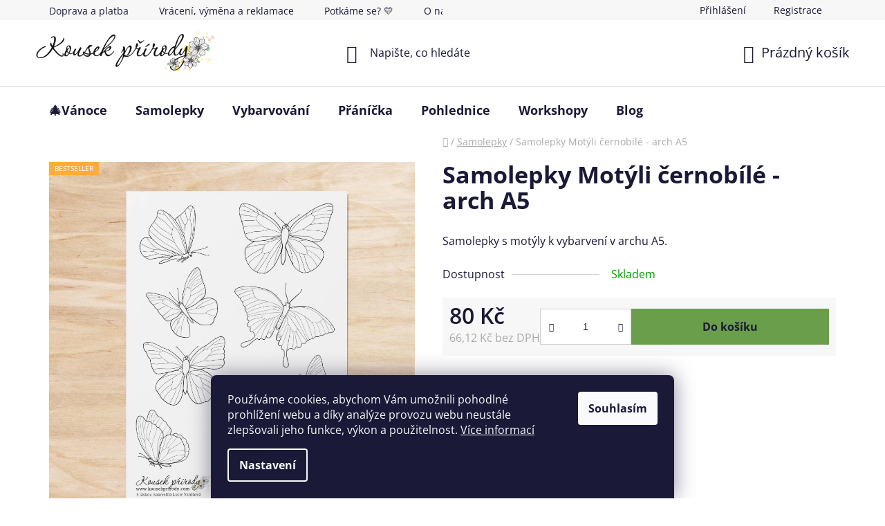

--- FILE ---
content_type: text/html; charset=utf-8
request_url: https://www.kousekprirody.com/samolepky-motyli-cernobili-arch-a5/
body_size: 19305
content:
<!doctype html><html lang="cs" dir="ltr" class="header-background-light external-fonts-loaded"><head><meta charset="utf-8" /><meta name="viewport" content="width=device-width,initial-scale=1" /><title>Samolepky Motýli černobílé - arch A5 - Kousek přírody</title><link rel="preconnect" href="https://cdn.myshoptet.com" /><link rel="dns-prefetch" href="https://cdn.myshoptet.com" /><link rel="preload" href="https://cdn.myshoptet.com/prj/dist/master/cms/libs/jquery/jquery-1.11.3.min.js" as="script" /><link href="https://cdn.myshoptet.com/prj/dist/master/cms/templates/frontend_templates/shared/css/font-face/open-sans.css" rel="stylesheet"><link href="https://cdn.myshoptet.com/prj/dist/master/shop/dist/font-shoptet-13.css.5d691cfa7dea9a48eb63.css" rel="stylesheet"><script>
dataLayer = [];
dataLayer.push({'shoptet' : {
    "pageType": "productDetail",
    "currency": "CZK",
    "currencyInfo": {
        "decimalSeparator": ",",
        "exchangeRate": 1,
        "priceDecimalPlaces": 2,
        "symbol": "K\u010d",
        "symbolLeft": 0,
        "thousandSeparator": " "
    },
    "language": "cs",
    "projectId": 528571,
    "product": {
        "id": 232,
        "guid": "48b8fcce-0e3e-11ef-912a-568838820d6b",
        "hasVariants": false,
        "codes": [
            {
                "code": 224
            }
        ],
        "code": "224",
        "name": "Samolepky Mot\u00fdli \u010dernob\u00edl\u00e9 - arch A5",
        "appendix": "",
        "weight": 0,
        "currentCategory": "Samolepky",
        "currentCategoryGuid": "24848239-f07c-11ee-86aa-0e98efab503b",
        "defaultCategory": "Samolepky",
        "defaultCategoryGuid": "24848239-f07c-11ee-86aa-0e98efab503b",
        "currency": "CZK",
        "priceWithVat": 80
    },
    "cartInfo": {
        "id": null,
        "freeShipping": false,
        "leftToFreeGift": {
            "formattedPrice": "0 K\u010d",
            "priceLeft": 0
        },
        "freeGift": false,
        "leftToFreeShipping": {
            "priceLeft": null,
            "dependOnRegion": null,
            "formattedPrice": null
        },
        "discountCoupon": [],
        "getNoBillingShippingPrice": {
            "withoutVat": 0,
            "vat": 0,
            "withVat": 0
        },
        "cartItems": [],
        "taxMode": "ORDINARY"
    },
    "cart": [],
    "customer": {
        "priceRatio": 1,
        "priceListId": 1,
        "groupId": null,
        "registered": false,
        "mainAccount": false
    }
}});
dataLayer.push({'cookie_consent' : {
    "marketing": "denied",
    "analytics": "denied"
}});
document.addEventListener('DOMContentLoaded', function() {
    shoptet.consent.onAccept(function(agreements) {
        if (agreements.length == 0) {
            return;
        }
        dataLayer.push({
            'cookie_consent' : {
                'marketing' : (agreements.includes(shoptet.config.cookiesConsentOptPersonalisation)
                    ? 'granted' : 'denied'),
                'analytics': (agreements.includes(shoptet.config.cookiesConsentOptAnalytics)
                    ? 'granted' : 'denied')
            },
            'event': 'cookie_consent'
        });
    });
});
</script>
<meta property="og:type" content="website"><meta property="og:site_name" content="kousekprirody.com"><meta property="og:url" content="https://www.kousekprirody.com/samolepky-motyli-cernobili-arch-a5/"><meta property="og:title" content="Samolepky Motýli černobílé - arch A5 - Kousek přírody"><meta name="author" content="Kousek přírody"><meta name="web_author" content="Shoptet.cz"><meta name="dcterms.rightsHolder" content="www.kousekprirody.com"><meta name="robots" content="index,follow"><meta property="og:image" content="https://cdn.myshoptet.com/usr/www.kousekprirody.com/user/shop/big/232-1_samolepky-motyli-cernobili-arch-a5.jpg?665f57ea"><meta property="og:description" content="Samolepky Motýli černobílé - arch A5. Samolepky s motýly k vybarvení v archu A5."><meta name="description" content="Samolepky Motýli černobílé - arch A5. Samolepky s motýly k vybarvení v archu A5."><meta property="product:price:amount" content="80"><meta property="product:price:currency" content="CZK"><style>:root {--color-primary: #FC7286;--color-primary-h: 351;--color-primary-s: 96%;--color-primary-l: 72%;--color-primary-hover: #FFEA70;--color-primary-hover-h: 51;--color-primary-hover-s: 100%;--color-primary-hover-l: 72%;--color-secondary: #6b9e4b;--color-secondary-h: 97;--color-secondary-s: 36%;--color-secondary-l: 46%;--color-secondary-hover: #FFEA70;--color-secondary-hover-h: 51;--color-secondary-hover-s: 100%;--color-secondary-hover-l: 72%;--color-tertiary: #FFEA70;--color-tertiary-h: 51;--color-tertiary-s: 100%;--color-tertiary-l: 72%;--color-tertiary-hover: #000000;--color-tertiary-hover-h: 0;--color-tertiary-hover-s: 0%;--color-tertiary-hover-l: 0%;--color-header-background: #ffffff;--template-font: "Open Sans";--template-headings-font: "Open Sans";--header-background-url: url("[data-uri]");--cookies-notice-background: #1A1937;--cookies-notice-color: #F8FAFB;--cookies-notice-button-hover: #f5f5f5;--cookies-notice-link-hover: #27263f;--templates-update-management-preview-mode-content: "Náhled aktualizací šablony je aktivní pro váš prohlížeč."}</style>
    
    <link href="https://cdn.myshoptet.com/prj/dist/master/shop/dist/main-13.less.2fd6823c2abb47a52db6.css" rel="stylesheet" />
            <link href="https://cdn.myshoptet.com/prj/dist/master/shop/dist/mobile-header-v1-13.less.0eef05b29271a35e0eed.css" rel="stylesheet" />
    
    <script>var shoptet = shoptet || {};</script>
    <script src="https://cdn.myshoptet.com/prj/dist/master/shop/dist/main-3g-header.js.b3b3f48cd33902743054.js"></script>
<!-- User include --><!-- /User include --><link rel="shortcut icon" href="/favicon.ico" type="image/x-icon" /><link rel="canonical" href="https://www.kousekprirody.com/samolepky-motyli-cernobili-arch-a5/" /></head><body class="desktop id-741 in-samolepky template-13 type-product type-detail one-column-body columns-mobile-2 columns-4 smart-labels-active ums_a11y_category_page--off ums_discussion_rating_forms--on ums_a11y_pagination--on mobile-header-version-1"><noscript>
    <style>
        #header {
            padding-top: 0;
            position: relative !important;
            top: 0;
        }
        .header-navigation {
            position: relative !important;
        }
        .overall-wrapper {
            margin: 0 !important;
        }
        body:not(.ready) {
            visibility: visible !important;
        }
    </style>
    <div class="no-javascript">
        <div class="no-javascript__title">Musíte změnit nastavení vašeho prohlížeče</div>
        <div class="no-javascript__text">Podívejte se na: <a href="https://www.google.com/support/bin/answer.py?answer=23852">Jak povolit JavaScript ve vašem prohlížeči</a>.</div>
        <div class="no-javascript__text">Pokud používáte software na blokování reklam, může být nutné povolit JavaScript z této stránky.</div>
        <div class="no-javascript__text">Děkujeme.</div>
    </div>
</noscript>

        <div id="fb-root"></div>
        <script>
            window.fbAsyncInit = function() {
                FB.init({
//                    appId            : 'your-app-id',
                    autoLogAppEvents : true,
                    xfbml            : true,
                    version          : 'v19.0'
                });
            };
        </script>
        <script async defer crossorigin="anonymous" src="https://connect.facebook.net/cs_CZ/sdk.js"></script>    <div class="siteCookies siteCookies--bottom siteCookies--dark js-siteCookies" role="dialog" data-testid="cookiesPopup" data-nosnippet>
        <div class="siteCookies__form">
            <div class="siteCookies__content">
                <div class="siteCookies__text">
                    Používáme cookies, abychom Vám umožnili pohodlné prohlížení webu a díky analýze provozu webu neustále zlepšovali jeho funkce, výkon a použitelnost. <a href="/podminky-ochrany-osobnich-udaju/" target="_blank" rel="noopener noreferrer">Více informací</a>
                </div>
                <p class="siteCookies__links">
                    <button class="siteCookies__link js-cookies-settings" aria-label="Nastavení cookies" data-testid="cookiesSettings">Nastavení</button>
                </p>
            </div>
            <div class="siteCookies__buttonWrap">
                                <button class="siteCookies__button js-cookiesConsentSubmit" value="all" aria-label="Přijmout cookies" data-testid="buttonCookiesAccept">Souhlasím</button>
            </div>
        </div>
        <script>
            document.addEventListener("DOMContentLoaded", () => {
                const siteCookies = document.querySelector('.js-siteCookies');
                document.addEventListener("scroll", shoptet.common.throttle(() => {
                    const st = document.documentElement.scrollTop;
                    if (st > 1) {
                        siteCookies.classList.add('siteCookies--scrolled');
                    } else {
                        siteCookies.classList.remove('siteCookies--scrolled');
                    }
                }, 100));
            });
        </script>
    </div>
<a href="#content" class="skip-link sr-only">Přejít na obsah</a><div class="overall-wrapper"><div class="user-action"><div class="container"><div class="user-action-in"><div class="user-action-login popup-widget login-widget"><div class="popup-widget-inner"><h2>Přihlášení k vašemu účtu</h2><div id="customerLogin"><form action="/action/Customer/Login/" method="post" id="formLoginIncluded" class="csrf-enabled" data-testid="formLogin"><input type="hidden" name="referer" value="" /><div class="form-group"><div class="input-wrapper email js-validated-element-wrapper no-label"><input type="email" name="email" class="form-control" placeholder="E-mailová adresa (např. jan@novak.cz)" data-testid="inputEmail" autocomplete="email" required /></div></div><div class="form-group"><div class="input-wrapper password js-validated-element-wrapper no-label"><input type="password" name="password" class="form-control" placeholder="Heslo" data-testid="inputPassword" autocomplete="current-password" required /><span class="no-display">Nemůžete vyplnit toto pole</span><input type="text" name="surname" value="" class="no-display" /></div></div><div class="form-group"><div class="login-wrapper"><button type="submit" class="btn btn-secondary btn-text btn-login" data-testid="buttonSubmit">Přihlásit se</button><div class="password-helper"><a href="/registrace/" data-testid="signup" rel="nofollow">Nová registrace</a><a href="/klient/zapomenute-heslo/" rel="nofollow">Zapomenuté heslo</a></div></div></div></form>
</div></div></div>
    <div id="cart-widget" class="user-action-cart popup-widget cart-widget loader-wrapper" data-testid="popupCartWidget" role="dialog" aria-hidden="true">
        <div class="popup-widget-inner cart-widget-inner place-cart-here">
            <div class="loader-overlay">
                <div class="loader"></div>
            </div>
        </div>
    </div>
</div>
</div></div><div class="top-navigation-bar" data-testid="topNavigationBar">

    <div class="container">

                            <div class="top-navigation-menu">
                <ul class="top-navigation-bar-menu">
                                            <li class="top-navigation-menu-item-726">
                            <a href="/doprava-a-platba/" title="Doprava a platba" target="blank">Doprava a platba</a>
                        </li>
                                            <li class="top-navigation-menu-item-723">
                            <a href="/vraceni-vymena-a-reklamace/" title="Vrácení, výměna a reklamace" target="blank">Vrácení, výměna a reklamace</a>
                        </li>
                                            <li class="top-navigation-menu-item-763">
                            <a href="/potkame-se/" title="Potkáme se? 💛" target="blank">Potkáme se? 💛</a>
                        </li>
                                            <li class="top-navigation-menu-item-732">
                            <a href="/o-nas/" title="O nás" target="blank">O nás</a>
                        </li>
                                            <li class="top-navigation-menu-item-39">
                            <a href="/obchodni-podminky/" title="Obchodní podmínky" target="blank">Obchodní podmínky</a>
                        </li>
                                            <li class="top-navigation-menu-item-691">
                            <a href="/podminky-ochrany-osobnich-udaju/" title="Podmínky ochrany osobních údajů " target="blank">Podmínky ochrany osobních údajů </a>
                        </li>
                                    </ul>
                <div class="top-navigation-menu-trigger">Více</div>
                <ul class="top-navigation-bar-menu-helper"></ul>
            </div>
        
        <div class="top-navigation-tools">
                        <a href="/login/?backTo=%2Fsamolepky-motyli-cernobili-arch-a5%2F" class="top-nav-button top-nav-button-login primary login toggle-window" data-target="login" data-testid="signin" rel="nofollow"><span>Přihlášení</span></a><a href="/registrace/" data-testid="headerSignup">Registrace</a>        </div>

    </div>

</div>
<header id="header">
        <div class="header-top">
            <div class="container navigation-wrapper header-top-wrapper">
                <div class="site-name"><a href="/" data-testid="linkWebsiteLogo"><img src="https://cdn.myshoptet.com/usr/www.kousekprirody.com/user/logos/bae4b725-905b-48de-ad65-d6a54efeda63.jpeg" alt="Kousek přírody" fetchpriority="low" /></a></div>                <div class="search" itemscope itemtype="https://schema.org/WebSite">
                    <meta itemprop="headline" content="Samolepky"/><meta itemprop="url" content="https://www.kousekprirody.com"/><meta itemprop="text" content="Samolepky Motýli černobílé - arch A5. Samolepky s motýly k vybarvení v archu A5."/>                    <form action="/action/ProductSearch/prepareString/" method="post"
    id="formSearchForm" class="search-form compact-form js-search-main"
    itemprop="potentialAction" itemscope itemtype="https://schema.org/SearchAction" data-testid="searchForm">
    <fieldset>
        <meta itemprop="target"
            content="https://www.kousekprirody.com/vyhledavani/?string={string}"/>
        <input type="hidden" name="language" value="cs"/>
        
            
    <span class="search-input-icon" aria-hidden="true"></span>

<input
    type="search"
    name="string"
        class="query-input form-control search-input js-search-input"
    placeholder="Napište, co hledáte"
    autocomplete="off"
    required
    itemprop="query-input"
    aria-label="Hledat"
    data-testid="searchInput"
>
            <button type="submit" class="btn btn-default search-button" data-testid="searchBtn">Hledat</button>
        
    </fieldset>
</form>
                </div>
                <div class="navigation-buttons">
                    <a href="#" class="toggle-window" data-target="search" data-testid="linkSearchIcon"><span class="sr-only">Hledat</span></a>
                        
    <a href="/kosik/" class="btn btn-icon toggle-window cart-count" data-target="cart" data-hover="true" data-redirect="true" data-testid="headerCart" rel="nofollow" aria-haspopup="dialog" aria-expanded="false" aria-controls="cart-widget">
        
                <span class="sr-only">Nákupní košík</span>
        
            <span class="cart-price visible-lg-inline-block" data-testid="headerCartPrice">
                                    Prázdný košík                            </span>
        
    
            </a>
                    <a href="#" class="toggle-window" data-target="navigation" data-testid="hamburgerMenu"></a>
                </div>
            </div>
        </div>
        <div class="header-bottom">
            <div class="container navigation-wrapper header-bottom-wrapper js-navigation-container">
                <nav id="navigation" aria-label="Hlavní menu" data-collapsible="true"><div class="navigation-in menu"><ul class="menu-level-1" role="menubar" data-testid="headerMenuItems"><li class="menu-item-769" role="none"><a href="/vanoce/" data-testid="headerMenuItem" role="menuitem" aria-expanded="false"><b>🎄Vánoce</b></a></li>
<li class="menu-item-741" role="none"><a href="/samolepky/" class="active" data-testid="headerMenuItem" role="menuitem" aria-expanded="false"><b>Samolepky</b></a></li>
<li class="menu-item-735" role="none"><a href="/vybarvovani/" data-testid="headerMenuItem" role="menuitem" aria-expanded="false"><b>Vybarvování</b></a></li>
<li class="menu-item-719" role="none"><a href="/pranicka/" data-testid="headerMenuItem" role="menuitem" aria-expanded="false"><b>Přáníčka</b></a></li>
<li class="menu-item-722" role="none"><a href="/pohlednice/" data-testid="headerMenuItem" role="menuitem" aria-expanded="false"><b>Pohlednice</b></a></li>
<li class="menu-item-784" role="none"><a href="/workshopy/" data-testid="headerMenuItem" role="menuitem" aria-expanded="false"><b>Workshopy</b></a></li>
<li class="menu-item-682" role="none"><a href="/blog/" data-testid="headerMenuItem" role="menuitem" aria-expanded="false"><b>Blog</b></a></li>
</ul>
    <ul class="navigationActions" role="menu">
                            <li role="none">
                                    <a href="/login/?backTo=%2Fsamolepky-motyli-cernobili-arch-a5%2F" rel="nofollow" data-testid="signin" role="menuitem"><span>Přihlášení</span></a>
                            </li>
                        </ul>
</div><span class="navigation-close"></span></nav><div class="menu-helper" data-testid="hamburgerMenu"><span>Více</span></div>
            </div>
        </div>
    </header><!-- / header -->


<div id="content-wrapper" class="container content-wrapper">
    
                                <div class="breadcrumbs navigation-home-icon-wrapper" itemscope itemtype="https://schema.org/BreadcrumbList">
                                                                            <span id="navigation-first" data-basetitle="Kousek přírody" itemprop="itemListElement" itemscope itemtype="https://schema.org/ListItem">
                <a href="/" itemprop="item" class="navigation-home-icon"><span class="sr-only" itemprop="name">Domů</span></a>
                <span class="navigation-bullet">/</span>
                <meta itemprop="position" content="1" />
            </span>
                                <span id="navigation-1" itemprop="itemListElement" itemscope itemtype="https://schema.org/ListItem">
                <a href="/samolepky/" itemprop="item" data-testid="breadcrumbsSecondLevel"><span itemprop="name">Samolepky</span></a>
                <span class="navigation-bullet">/</span>
                <meta itemprop="position" content="2" />
            </span>
                                            <span id="navigation-2" itemprop="itemListElement" itemscope itemtype="https://schema.org/ListItem" data-testid="breadcrumbsLastLevel">
                <meta itemprop="item" content="https://www.kousekprirody.com/samolepky-motyli-cernobili-arch-a5/" />
                <meta itemprop="position" content="3" />
                <span itemprop="name" data-title="Samolepky Motýli černobílé - arch A5">Samolepky Motýli černobílé - arch A5 <span class="appendix"></span></span>
            </span>
            </div>
            
    <div class="content-wrapper-in">
                <main id="content" class="content wide">
                            
<div class="p-detail" itemscope itemtype="https://schema.org/Product">

    
    <meta itemprop="name" content="Samolepky Motýli černobílé - arch A5" />
    <meta itemprop="category" content="Úvodní stránka &gt; Samolepky &gt; Samolepky Motýli černobílé - arch A5" />
    <meta itemprop="url" content="https://www.kousekprirody.com/samolepky-motyli-cernobili-arch-a5/" />
    <meta itemprop="image" content="https://cdn.myshoptet.com/usr/www.kousekprirody.com/user/shop/big/232-1_samolepky-motyli-cernobili-arch-a5.jpg?665f57ea" />
            <meta itemprop="description" content="Samolepky s motýly k vybarvení v archu A5." />
                                            
<div class="p-detail-inner">

    <div class="p-data-wrapper">

        <div class="p-detail-inner-header">
            <h1>
                  Samolepky Motýli černobílé - arch A5            </h1>
            <div class="ratings-and-brand">
                                            </div>
        </div>

                    <div class="p-short-description" data-testid="productCardShortDescr">
                <p>Samolepky s motýly k vybarvení v archu A5.</p>
            </div>
        
        <form action="/action/Cart/addCartItem/" method="post" id="product-detail-form" class="pr-action csrf-enabled" data-testid="formProduct">
            <meta itemprop="productID" content="232" /><meta itemprop="identifier" content="48b8fcce-0e3e-11ef-912a-568838820d6b" /><meta itemprop="sku" content="224" /><span itemprop="offers" itemscope itemtype="https://schema.org/Offer"><link itemprop="availability" href="https://schema.org/InStock" /><meta itemprop="url" content="https://www.kousekprirody.com/samolepky-motyli-cernobili-arch-a5/" /><meta itemprop="price" content="80.00" /><meta itemprop="priceCurrency" content="CZK" /><link itemprop="itemCondition" href="https://schema.org/NewCondition" /></span><input type="hidden" name="productId" value="232" /><input type="hidden" name="priceId" value="265" /><input type="hidden" name="language" value="cs" />

            <div class="p-variants-block">

                
                    
                    
                    
                    
                
            </div>

            <table class="detail-parameters ">
                <tbody>
                                            <tr>
                            <th>
                                <span class="row-header-label">
                                    Dostupnost                                </span>
                            </th>
                            <td>
                                

    
    <span class="availability-label" style="color: #009901" data-testid="labelAvailability">
                    Skladem            </span>
    
                            </td>
                        </tr>
                    
                                        
                    
                </tbody>
            </table>

                                        
            <div class="p-to-cart-block" data-testid="divAddToCart">
                                    <div class="p-final-price-wrapper">
                                                                        <strong class="price-final" data-testid="productCardPrice">
            <span class="price-final-holder">
                80 Kč
    

        </span>
    </strong>
                            <span class="price-additional">
                                        66,12 Kč
            bez DPH                            </span>
                            <span class="price-measure">
                    
                        </span>
                    </div>
                
                                                            <div class="add-to-cart">
                            
<span class="quantity">
    <span
        class="increase-tooltip js-increase-tooltip"
        data-trigger="manual"
        data-container="body"
        data-original-title="Není možné zakoupit více než 9999 ks."
        aria-hidden="true"
        role="tooltip"
        data-testid="tooltip">
    </span>

    <span
        class="decrease-tooltip js-decrease-tooltip"
        data-trigger="manual"
        data-container="body"
        data-original-title="Minimální množství, které lze zakoupit, je 1 ks."
        aria-hidden="true"
        role="tooltip"
        data-testid="tooltip">
    </span>
    <label>
        <input
            type="number"
            name="amount"
            value="1"
            class="amount"
            autocomplete="off"
            data-decimals="0"
                        step="1"
            min="1"
            max="9999"
            aria-label="Množství"
            data-testid="cartAmount"/>
    </label>

    <button
        class="increase"
        type="button"
        aria-label="Zvýšit množství o 1"
        data-testid="increase">
            <span class="increase__sign">&plus;</span>
    </button>

    <button
        class="decrease"
        type="button"
        aria-label="Snížit množství o 1"
        data-testid="decrease">
            <span class="decrease__sign">&minus;</span>
    </button>
</span>
                        </div>
                                                    <button type="submit" class="btn btn-conversion add-to-cart-button" data-testid="buttonAddToCart" aria-label="Do košíku Samolepky Motýli černobílé - arch A5">Do košíku</button>
                                                                        </div>


        </form>

        
        

        <div class="buttons-wrapper social-buttons-wrapper">
            <div class="link-icons" data-testid="productDetailActionIcons">
    <a href="#" class="link-icon print" title="Tisknout produkt"><span>Tisk</span></a>
    <a href="/samolepky-motyli-cernobili-arch-a5:dotaz/" class="link-icon chat" title="Mluvit s prodejcem" rel="nofollow"><span>Zeptat se</span></a>
                <a href="#" class="link-icon share js-share-buttons-trigger" title="Sdílet produkt"><span>Sdílet</span></a>
    </div>
                <div class="social-buttons no-display">
                    <div class="twitter">
                <script>
        window.twttr = (function(d, s, id) {
            var js, fjs = d.getElementsByTagName(s)[0],
                t = window.twttr || {};
            if (d.getElementById(id)) return t;
            js = d.createElement(s);
            js.id = id;
            js.src = "https://platform.twitter.com/widgets.js";
            fjs.parentNode.insertBefore(js, fjs);
            t._e = [];
            t.ready = function(f) {
                t._e.push(f);
            };
            return t;
        }(document, "script", "twitter-wjs"));
        </script>

<a
    href="https://twitter.com/share"
    class="twitter-share-button"
        data-lang="cs"
    data-url="https://www.kousekprirody.com/samolepky-motyli-cernobili-arch-a5/"
>Tweet</a>

            </div>
                    <div class="facebook">
                <div
            data-layout="button_count"
        class="fb-like"
        data-action="like"
        data-show-faces="false"
        data-share="false"
                        data-width="285"
        data-height="26"
    >
</div>

            </div>
                                <div class="close-wrapper">
        <a href="#" class="close-after js-share-buttons-trigger" title="Sdílet produkt">Zavřít</a>
    </div>

            </div>
        </div>

        <div class="buttons-wrapper cofidis-buttons-wrapper">
                    </div>

        <div class="buttons-wrapper hledejceny-buttons-wrapper">
                    </div>

    </div> 
    <div class="p-image-wrapper">

        <div class="p-detail-inner-header-mobile">
            <div class="h1">
                  Samolepky Motýli černobílé - arch A5            </div>
            <div class="ratings-and-brand">
                                            </div>
        </div>

        
        <div class="p-image" style="" data-testid="mainImage">
            

<a href="https://cdn.myshoptet.com/usr/www.kousekprirody.com/user/shop/big/232-1_samolepky-motyli-cernobili-arch-a5.jpg?665f57ea" class="p-main-image cloud-zoom" data-href="https://cdn.myshoptet.com/usr/www.kousekprirody.com/user/shop/orig/232-1_samolepky-motyli-cernobili-arch-a5.jpg?665f57ea"><img src="https://cdn.myshoptet.com/usr/www.kousekprirody.com/user/shop/big/232-1_samolepky-motyli-cernobili-arch-a5.jpg?665f57ea" alt="samolepky motyli cernobili arch a5" width="1024" height="1024"  fetchpriority="high" />
</a>            
                <div class="flags flags-default">            <span class="flag flag-custom2" style="background-color:#ffac38;">
            Bestseller
    </span>
        
                
    </div>
    

            

    

        </div>
        <div class="row">
            
    <div class="col-sm-12 p-thumbnails-wrapper">

        <div class="p-thumbnails">

            <div class="p-thumbnails-inner">

                <div>
                                                                                        <a href="https://cdn.myshoptet.com/usr/www.kousekprirody.com/user/shop/big/232-1_samolepky-motyli-cernobili-arch-a5.jpg?665f57ea" class="p-thumbnail highlighted">
                            <img src="data:image/svg+xml,%3Csvg%20width%3D%22100%22%20height%3D%22100%22%20xmlns%3D%22http%3A%2F%2Fwww.w3.org%2F2000%2Fsvg%22%3E%3C%2Fsvg%3E" alt="samolepky motyli cernobili arch a5" width="100" height="100"  data-src="https://cdn.myshoptet.com/usr/www.kousekprirody.com/user/shop/related/232-1_samolepky-motyli-cernobili-arch-a5.jpg?665f57ea" fetchpriority="low" />
                        </a>
                        <a href="https://cdn.myshoptet.com/usr/www.kousekprirody.com/user/shop/big/232-1_samolepky-motyli-cernobili-arch-a5.jpg?665f57ea" class="cbox-gal" data-gallery="lightbox[gallery]" data-alt="samolepky motyli cernobili arch a5"></a>
                                                                    <a href="https://cdn.myshoptet.com/usr/www.kousekprirody.com/user/shop/big/232_f5800b87-1781-4a11-8b11-2f7eaed5004f.jpg?66c38c01" class="p-thumbnail">
                            <img src="data:image/svg+xml,%3Csvg%20width%3D%22100%22%20height%3D%22100%22%20xmlns%3D%22http%3A%2F%2Fwww.w3.org%2F2000%2Fsvg%22%3E%3C%2Fsvg%3E" alt="F5800B87 1781 4A11 8B11 2F7EAED5004F" width="100" height="100"  data-src="https://cdn.myshoptet.com/usr/www.kousekprirody.com/user/shop/related/232_f5800b87-1781-4a11-8b11-2f7eaed5004f.jpg?66c38c01" fetchpriority="low" />
                        </a>
                        <a href="https://cdn.myshoptet.com/usr/www.kousekprirody.com/user/shop/big/232_f5800b87-1781-4a11-8b11-2f7eaed5004f.jpg?66c38c01" class="cbox-gal" data-gallery="lightbox[gallery]" data-alt="F5800B87 1781 4A11 8B11 2F7EAED5004F"></a>
                                    </div>

            </div>

            <a href="#" class="thumbnail-prev"></a>
            <a href="#" class="thumbnail-next"></a>

        </div>

    </div>

        </div>

    </div>

</div>

    
        

    
            
    <div class="shp-tabs-wrapper p-detail-tabs-wrapper">
        <div class="row">
            <div class="col-sm-12 shp-tabs-row responsive-nav">
                <div class="shp-tabs-holder">
    <ul id="p-detail-tabs" class="shp-tabs p-detail-tabs visible-links" role="tablist">
                            <li class="shp-tab active" data-testid="tabDescription">
                <a href="#description" class="shp-tab-link" role="tab" data-toggle="tab">Popis</a>
            </li>
                                                                                                                         <li class="shp-tab" data-testid="tabDiscussion">
                                <a href="#productDiscussion" class="shp-tab-link" role="tab" data-toggle="tab">Diskuze</a>
            </li>
                                        </ul>
</div>
            </div>
            <div class="col-sm-12 ">
                <div id="tab-content" class="tab-content">
                                                                                                            <div id="description" class="tab-pane fade in active" role="tabpanel">
        <div class="description-inner">
            <div class="basic-description">
                
    
                                    <p>Motýli jsou ideální pro papírové tvoření s dětmi, jako chvilka pro sebe při relaxačním vymalovávání nebo pokud máte chuť tvořit barevné motýly, ale na vlastní kresbu si zatím netroufáte. Vybarvenými motýly můžete zdobit sešity, diáře a kalendáře, vytvářet koláže, pohlednice, polepit krabice nebo třeba ledničku.</p>
<p>Arch obsahuje 8 kusů samolepek. Velmi dobře se na ně kreslí fixy a tvrdšími pastelkami.</p>
<p>Samolepky jsou na archu z matného papíru velikosti <span>A5 (148 × 210&nbsp;mm)</span>. Nejsou voděodolné.</p>
<p>Motivy jsou autorskou kresbou nakreslené digitálně s láskou Lucií v našem ateliéru.</p>
                            </div>
            
    
        </div>
    </div>
                                                                                                                                                    <div id="productDiscussion" class="tab-pane fade" role="tabpanel" data-testid="areaDiscussion">
        <div id="discussionWrapper" class="discussion-wrapper unveil-wrapper" data-parent-tab="productDiscussion" data-testid="wrapperDiscussion">
                            <h2>Diskuze</h2>
                                    
    <div class="discussionContainer js-discussion-container" data-editorid="discussion">
                    <p data-testid="textCommentNotice">Buďte první, kdo napíše příspěvek k této položce. </p>
                                            <div class="add-comment discussion-form-trigger" data-unveil="discussion-form" aria-expanded="false" aria-controls="discussion-form" role="button">
                <span class="link-like comment-icon" data-testid="buttonAddComment">Přidat komentář</span>
            </div>
                        <div id="discussion-form" class="discussion-form vote-form js-hidden">
                            <form action="/action/ProductDiscussion/addPost/" method="post" id="formDiscussion" novalidate data-testid="formDiscussion">
    <input type="hidden" name="formId" value="9" />
    <input type="hidden" name="discussionEntityId" value="232" />
            <p class="text-right"><span class="required-asterisk required-asterisk--before">Povinná pole</span></p>
    <div class="form-group smart-label-wrapper">
        <label for="fullName">Jméno</label>
        <input type="text" name="fullName" value="" id="fullName" class="form-control" data-testid="inputUserName"/>
                <span class="no-display">Nevyplňujte toto pole:</span>
        <input type="text" name="surname" value="" class="no-display" />
    </div>
    <div class="form-group js-validated-element-wrapper smart-label-wrapper">
        <label for="email"><span class="required-asterisk">E-mail</span></label>
        <input type="email" name="email" value="" id="email" class="form-control js-validate-required" data-testid="inputEmail" required/>
    </div>
    <div class="form-group smart-label-wrapper">
        <label for="title">Název</label>
        <input type="text" name="title" id="title" class="form-control" data-testid="inputTitle" />
    </div>
    <div class="form-group js-validated-element-wrapper smart-label-wrapper">
        <label for="message"><span class="required-asterisk">Komentář</span></label>
        <textarea name="message" id="message" class="form-control js-validate-required" rows="7" data-testid="inputMessage" required></textarea>
    </div>
        <fieldset class="box box-sm box-bg-default">
    <h4>Bezpečnostní kontrola</h4>
    <div class="form-group captcha-image">
        <img src="[data-uri]" alt="" data-testid="imageCaptcha" width="150" height="40"  fetchpriority="low" />
    </div>
    <div class="form-group js-validated-element-wrapper smart-label-wrapper">
        <label for="captcha"><span class="required-asterisk">Opište text z obrázku</span></label>
        <input type="text" id="captcha" name="captcha" class="form-control js-validate js-validate-required" required>
    </div>
</fieldset>
                        <div class="form-group js-validated-element-wrapper consents consents-first">
            <input
                type="hidden"
                name="consents[]"
                id="discussionConsents37"
                value="37"
                                                                />
            <label for="discussionConsents37" class="whole-width">
                                Vložením komentáře souhlasíte s <a href="/podminky-ochrany-osobnich-udaju/" rel="noopener noreferrer">podmínkami ochrany osobních údajů</a>
            </label>
        </div>
        <div class="form-group">
        <input type="submit" value="Odeslat komentář" class="btn btn-sm btn-primary" data-testid="buttonSendComment" />
    </div>
</form>

                    </div>
                    </div>

        </div>
    </div>
                                                        </div>
            </div>
        </div>
    </div>

    
                    
    
    
</div>
                    </main>
    </div>
    
            
    
</div>
        
        
                            <footer id="footer">
                    <h2 class="sr-only">Zápatí</h2>
                    
                                                                <div class="container footer-rows">
                            
                


<div class="row custom-footer elements-3">
            
        <div class="custom-footer__contact col-sm-4">
                                                                                                            <h4><span>Kontakt</span></h4>


    <div class="contact-box no-image" data-testid="contactbox">
                
        <ul>
                            <li>
                    <span class="mail" data-testid="contactboxEmail">
                                                    <a href="mailto:info&#64;kousekprirody.com">info<!---->&#64;<!---->kousekprirody.com</a>
                                            </span>
                </li>
            
            
                            <li>
                    <span class="cellphone">
                                                                                <a href="tel:+420728826132" aria-label="Zavolat na +420728826132" data-testid="contactboxCellphone">
                                +420 728 826 132
                            </a>
                                            </span>
                </li>
            
            
            <li class="social-icon-list">
            <a href="https://www.facebook.com/kousekprirody/" title="Facebook" target="_blank" class="social-icon facebook" data-testid="contactboxFacebook"></a>
        </li>
    
    
            <li class="social-icon-list">
            <a href="https://www.instagram.com/kousek.prirody/" title="Instagram" target="_blank" class="social-icon instagram" data-testid="contactboxInstagram"></a>
        </li>
    
    
    
    
    

        </ul>

    </div>


<script type="application/ld+json">
    {
        "@context" : "https://schema.org",
        "@type" : "Organization",
        "name" : "Kousek přírody",
        "url" : "https://www.kousekprirody.com",
                "employee" : "Dvojtečka s.r.o.",
                    "email" : "info@kousekprirody.com",
                            "telephone" : "+420 728 826 132",
                                
                                                                                            "sameAs" : ["https://www.facebook.com/kousekprirody/\", \"\", \"https://www.instagram.com/kousek.prirody/"]
            }
</script>

                                                        </div>
            
        <div class="custom-footer__articles col-sm-4">
                                                                                                                        <h4><span>Vše o nákupu</span></h4>
    <ul>
                    <li><a href="/doprava-a-platba/" target="blank">Doprava a platba</a></li>
                    <li><a href="/vraceni-vymena-a-reklamace/" target="blank">Vrácení, výměna a reklamace</a></li>
                    <li><a href="/potkame-se/" target="blank">Potkáme se? 💛</a></li>
                    <li><a href="/o-nas/" target="blank">O nás</a></li>
                    <li><a href="/obchodni-podminky/" target="blank">Obchodní podmínky</a></li>
                    <li><a href="/podminky-ochrany-osobnich-udaju/" target="blank">Podmínky ochrany osobních údajů </a></li>
            </ul>

                                                        </div>
            
        <div class="custom-footer__section1 col-sm-4">
                                                                                                                                    
        <h4><span>Blog</span></h4>
                    <div class="news-item-widget">
                                <h5 class="with-short-description">
                <a href="https://www.kousekprirody.com/nenechte-radost-jen-detem-tvorit-muzete-i-v-dospelosti">Nenechte radost jen dětem. Tvořit a hrát si můžete i v dospělosti</a></h5>
                                    <time datetime="2025-01-29">
                        29.1.2025
                    </time>
                                                    <div>
                        <p>Pokud se vaše snahy o volnou tvorbu v dětství setk...</p>
                    </div>
                            </div>
                    

                                                        </div>
    </div>
                        </div>
                                        
            
                    
    <div class="footer-bottom">
        <div class="container">
            <span id="signature" style="display: inline-block !important; visibility: visible !important;"><a href="https://www.shoptet.cz/?utm_source=footer&utm_medium=link&utm_campaign=create_by_shoptet" class="image" target="_blank"><img src="data:image/svg+xml,%3Csvg%20width%3D%2217%22%20height%3D%2217%22%20xmlns%3D%22http%3A%2F%2Fwww.w3.org%2F2000%2Fsvg%22%3E%3C%2Fsvg%3E" data-src="https://cdn.myshoptet.com/prj/dist/master/cms/img/common/logo/shoptetLogo.svg" width="17" height="17" alt="Shoptet" class="vam" fetchpriority="low" /></a><a href="https://www.shoptet.cz/?utm_source=footer&utm_medium=link&utm_campaign=create_by_shoptet" class="title" target="_blank">Vytvořil Shoptet</a></span>
            <span class="copyright" data-testid="textCopyright">
                Copyright 2025 <strong>Kousek přírody</strong>. Všechna práva vyhrazena.                            </span>
        </div>
    </div>

                    
                                            
                </footer>
                <!-- / footer -->
                    
        </div>
        <!-- / overall-wrapper -->

                    <script src="https://cdn.myshoptet.com/prj/dist/master/cms/libs/jquery/jquery-1.11.3.min.js"></script>
                <script>var shoptet = shoptet || {};shoptet.abilities = {"about":{"generation":3,"id":"13"},"config":{"category":{"product":{"image_size":"detail"}},"navigation_breakpoint":767,"number_of_active_related_products":4,"product_slider":{"autoplay":false,"autoplay_speed":3000,"loop":true,"navigation":true,"pagination":true,"shadow_size":10}},"elements":{"recapitulation_in_checkout":true},"feature":{"directional_thumbnails":false,"extended_ajax_cart":false,"extended_search_whisperer":true,"fixed_header":false,"images_in_menu":true,"positioned_footer":true,"product_slider":true,"simple_ajax_cart":true,"smart_labels":true,"tabs_accordion":true,"tabs_responsive":true,"top_navigation_menu":true}};shoptet.design = {"template":{"name":"Disco","colorVariant":"13-one"},"layout":{"homepage":"catalog4","subPage":"catalog4","productDetail":"catalog4"},"colorScheme":{"conversionColor":"#6b9e4b","conversionColorHover":"#FFEA70","color1":"#FC7286","color2":"#FFEA70","color3":"#FFEA70","color4":"#000000"},"fonts":{"heading":"Open Sans","text":"Open Sans"},"header":{"backgroundImage":"https:\/\/www.kousekprirody.comdata:image\/gif;base64,R0lGODlhAQABAIAAAAAAAP\/\/\/yH5BAEAAAAALAAAAAABAAEAAAIBRAA7","image":null,"logo":"https:\/\/www.kousekprirody.comuser\/logos\/bae4b725-905b-48de-ad65-d6a54efeda63.jpeg","color":"#ffffff"},"background":{"enabled":false,"color":null,"image":null}};shoptet.config = {};shoptet.events = {};shoptet.runtime = {};shoptet.content = shoptet.content || {};shoptet.updates = {};shoptet.messages = [];shoptet.messages['lightboxImg'] = "Obrázek";shoptet.messages['lightboxOf'] = "z";shoptet.messages['more'] = "Více";shoptet.messages['cancel'] = "Zrušit";shoptet.messages['removedItem'] = "Položka byla odstraněna z košíku.";shoptet.messages['discountCouponWarning'] = "Zapomněli jste uplatnit slevový kupón. Pro pokračování jej uplatněte pomocí tlačítka vedle vstupního pole, nebo jej smažte.";shoptet.messages['charsNeeded'] = "Prosím, použijte minimálně 3 znaky!";shoptet.messages['invalidCompanyId'] = "Neplané IČ, povoleny jsou pouze číslice";shoptet.messages['needHelp'] = "Potřebujete pomoc?";shoptet.messages['showContacts'] = "Zobrazit kontakty";shoptet.messages['hideContacts'] = "Skrýt kontakty";shoptet.messages['ajaxError'] = "Došlo k chybě; obnovte prosím stránku a zkuste to znovu.";shoptet.messages['variantWarning'] = "Zvolte prosím variantu produktu.";shoptet.messages['chooseVariant'] = "Zvolte variantu";shoptet.messages['unavailableVariant'] = "Tato varianta není dostupná a není možné ji objednat.";shoptet.messages['withVat'] = "včetně DPH";shoptet.messages['withoutVat'] = "bez DPH";shoptet.messages['toCart'] = "Do košíku";shoptet.messages['emptyCart'] = "Prázdný košík";shoptet.messages['change'] = "Změnit";shoptet.messages['chosenBranch'] = "Zvolená pobočka";shoptet.messages['validatorRequired'] = "Povinné pole";shoptet.messages['validatorEmail'] = "Prosím vložte platnou e-mailovou adresu";shoptet.messages['validatorUrl'] = "Prosím vložte platnou URL adresu";shoptet.messages['validatorDate'] = "Prosím vložte platné datum";shoptet.messages['validatorNumber'] = "Vložte číslo";shoptet.messages['validatorDigits'] = "Prosím vložte pouze číslice";shoptet.messages['validatorCheckbox'] = "Zadejte prosím všechna povinná pole";shoptet.messages['validatorConsent'] = "Bez souhlasu nelze odeslat.";shoptet.messages['validatorPassword'] = "Hesla se neshodují";shoptet.messages['validatorInvalidPhoneNumber'] = "Vyplňte prosím platné telefonní číslo bez předvolby.";shoptet.messages['validatorInvalidPhoneNumberSuggestedRegion'] = "Neplatné číslo — navržený region: %1";shoptet.messages['validatorInvalidCompanyId'] = "Neplatné IČ, musí být ve tvaru jako %1";shoptet.messages['validatorFullName'] = "Nezapomněli jste příjmení?";shoptet.messages['validatorHouseNumber'] = "Prosím zadejte správné číslo domu";shoptet.messages['validatorZipCode'] = "Zadané PSČ neodpovídá zvolené zemi";shoptet.messages['validatorShortPhoneNumber'] = "Telefonní číslo musí mít min. 8 znaků";shoptet.messages['choose-personal-collection'] = "Prosím vyberte místo doručení u osobního odběru, není zvoleno.";shoptet.messages['choose-external-shipping'] = "Upřesněte prosím vybraný způsob dopravy";shoptet.messages['choose-ceska-posta'] = "Pobočka České Pošty není určena, zvolte prosím některou";shoptet.messages['choose-hupostPostaPont'] = "Pobočka Maďarské pošty není vybrána, zvolte prosím nějakou";shoptet.messages['choose-postSk'] = "Pobočka Slovenské pošty není zvolena, vyberte prosím některou";shoptet.messages['choose-ulozenka'] = "Pobočka Uloženky nebyla zvolena, prosím vyberte některou";shoptet.messages['choose-zasilkovna'] = "Pobočka Zásilkovny nebyla zvolena, prosím vyberte některou";shoptet.messages['choose-ppl-cz'] = "Pobočka PPL ParcelShop nebyla vybrána, vyberte prosím jednu";shoptet.messages['choose-glsCz'] = "Pobočka GLS ParcelShop nebyla zvolena, prosím vyberte některou";shoptet.messages['choose-dpd-cz'] = "Ani jedna z poboček služby DPD Parcel Shop nebyla zvolená, prosím vyberte si jednu z možností.";shoptet.messages['watchdogType'] = "Je zapotřebí vybrat jednu z možností u sledování produktu.";shoptet.messages['watchdog-consent-required'] = "Musíte zaškrtnout všechny povinné souhlasy";shoptet.messages['watchdogEmailEmpty'] = "Prosím vyplňte e-mail";shoptet.messages['privacyPolicy'] = 'Musíte souhlasit s ochranou osobních údajů';shoptet.messages['amountChanged'] = '(množství bylo změněno)';shoptet.messages['unavailableCombination'] = 'Není k dispozici v této kombinaci';shoptet.messages['specifyShippingMethod'] = 'Upřesněte dopravu';shoptet.messages['PIScountryOptionMoreBanks'] = 'Možnost platby z %1 bank';shoptet.messages['PIScountryOptionOneBank'] = 'Možnost platby z 1 banky';shoptet.messages['PIScurrencyInfoCZK'] = 'V měně CZK lze zaplatit pouze prostřednictvím českých bank.';shoptet.messages['PIScurrencyInfoHUF'] = 'V měně HUF lze zaplatit pouze prostřednictvím maďarských bank.';shoptet.messages['validatorVatIdWaiting'] = "Ověřujeme";shoptet.messages['validatorVatIdValid'] = "Ověřeno";shoptet.messages['validatorVatIdInvalid'] = "DIČ se nepodařilo ověřit, i přesto můžete objednávku dokončit";shoptet.messages['validatorVatIdInvalidOrderForbid'] = "Zadané DIČ nelze nyní ověřit, protože služba ověřování je dočasně nedostupná. Zkuste opakovat zadání později, nebo DIČ vymažte s vaši objednávku dokončete v režimu OSS. Případně kontaktujte prodejce.";shoptet.messages['validatorVatIdInvalidOssRegime'] = "Zadané DIČ nemůže být ověřeno, protože služba ověřování je dočasně nedostupná. Vaše objednávka bude dokončena v režimu OSS. Případně kontaktujte prodejce.";shoptet.messages['previous'] = "Předchozí";shoptet.messages['next'] = "Následující";shoptet.messages['close'] = "Zavřít";shoptet.messages['imageWithoutAlt'] = "Tento obrázek nemá popisek";shoptet.messages['newQuantity'] = "Nové množství:";shoptet.messages['currentQuantity'] = "Aktuální množství:";shoptet.messages['quantityRange'] = "Prosím vložte číslo v rozmezí %1 a %2";shoptet.messages['skipped'] = "Přeskočeno";shoptet.messages.validator = {};shoptet.messages.validator.emailRequired = "Zadejte e-mailovou adresu (např. jan.novak@example.com).";shoptet.messages.validator.messageRequired = "Napište komentář.";shoptet.messages.validator.captchaRequired = "Vyplňte bezpečnostní kontrolu.";shoptet.messages.validator.consentsRequired = "Potvrďte svůj souhlas.";shoptet.messages['loading'] = "Načítám…";shoptet.messages['stillLoading'] = "Stále načítám…";shoptet.messages['loadingFailed'] = "Načtení se nezdařilo. Zkuste to znovu.";shoptet.messages['productsSorted'] = "Produkty seřazeny.";shoptet.config.orderingProcess = {active: false,step: false};shoptet.config.documentsRounding = '3';shoptet.config.documentPriceDecimalPlaces = '0';shoptet.config.thousandSeparator = ' ';shoptet.config.decSeparator = ',';shoptet.config.decPlaces = '2';shoptet.config.decPlacesSystemDefault = '2';shoptet.config.currencySymbol = 'Kč';shoptet.config.currencySymbolLeft = '0';shoptet.config.defaultVatIncluded = 1;shoptet.config.defaultProductMaxAmount = 9999;shoptet.config.inStockAvailabilityId = -1;shoptet.config.defaultProductMaxAmount = 9999;shoptet.config.inStockAvailabilityId = -1;shoptet.config.cartActionUrl = '/action/Cart';shoptet.config.advancedOrderUrl = '/action/Cart/GetExtendedOrder/';shoptet.config.cartContentUrl = '/action/Cart/GetCartContent/';shoptet.config.stockAmountUrl = '/action/ProductStockAmount/';shoptet.config.addToCartUrl = '/action/Cart/addCartItem/';shoptet.config.removeFromCartUrl = '/action/Cart/deleteCartItem/';shoptet.config.updateCartUrl = '/action/Cart/setCartItemAmount/';shoptet.config.addDiscountCouponUrl = '/action/Cart/addDiscountCoupon/';shoptet.config.setSelectedGiftUrl = '/action/Cart/setSelectedGift/';shoptet.config.rateProduct = '/action/ProductDetail/RateProduct/';shoptet.config.customerDataUrl = '/action/OrderingProcess/step2CustomerAjax/';shoptet.config.registerUrl = '/registrace/';shoptet.config.agreementCookieName = 'site-agreement';shoptet.config.cookiesConsentUrl = '/action/CustomerCookieConsent/';shoptet.config.cookiesConsentIsActive = 1;shoptet.config.cookiesConsentOptAnalytics = 'analytics';shoptet.config.cookiesConsentOptPersonalisation = 'personalisation';shoptet.config.cookiesConsentOptNone = 'none';shoptet.config.cookiesConsentRefuseDuration = 7;shoptet.config.cookiesConsentName = 'CookiesConsent';shoptet.config.agreementCookieExpire = 30;shoptet.config.cookiesConsentSettingsUrl = '/cookies-settings/';shoptet.config.fonts = {"google":{"attributes":"300,400,700,900:latin-ext","families":["Open Sans"],"urls":["https:\/\/cdn.myshoptet.com\/prj\/dist\/master\/cms\/templates\/frontend_templates\/shared\/css\/font-face\/open-sans.css"]},"custom":{"families":["shoptet"],"urls":["https:\/\/cdn.myshoptet.com\/prj\/dist\/master\/shop\/dist\/font-shoptet-13.css.5d691cfa7dea9a48eb63.css"]}};shoptet.config.mobileHeaderVersion = '1';shoptet.config.fbCAPIEnabled = false;shoptet.config.fbPixelEnabled = false;shoptet.config.fbCAPIUrl = '/action/FacebookCAPI/';shoptet.content.regexp = /strana-[0-9]+[\/]/g;shoptet.content.colorboxHeader = '<div class="colorbox-html-content">';shoptet.content.colorboxFooter = '</div>';shoptet.customer = {};shoptet.csrf = shoptet.csrf || {};shoptet.csrf.token = 'csrf_h/xYLftW5103093d2082bbfd';shoptet.csrf.invalidTokenModal = '<div><h2>Přihlaste se prosím znovu</h2><p>Omlouváme se, ale Váš CSRF token pravděpodobně vypršel. Abychom mohli udržet Vaši bezpečnost na co největší úrovni potřebujeme, abyste se znovu přihlásili.</p><p>Děkujeme za pochopení.</p><div><a href="/login/?backTo=%2Fsamolepky-motyli-cernobili-arch-a5%2F">Přihlášení</a></div></div> ';shoptet.csrf.formsSelector = 'csrf-enabled';shoptet.csrf.submitListener = true;shoptet.csrf.validateURL = '/action/ValidateCSRFToken/Index/';shoptet.csrf.refreshURL = '/action/RefreshCSRFTokenNew/Index/';shoptet.csrf.enabled = false;shoptet.config.googleAnalytics ||= {};shoptet.config.googleAnalytics.isGa4Enabled = true;shoptet.config.googleAnalytics.route ||= {};shoptet.config.googleAnalytics.route.ua = "UA";shoptet.config.googleAnalytics.route.ga4 = "GA4";shoptet.config.ums_a11y_category_page = false;shoptet.config.ums_a11y_pagination = true;shoptet.config.showPriceWithoutVat = '';</script>
        
        
        
        

                    <script src="https://cdn.myshoptet.com/prj/dist/master/shop/dist/main-3g.js.017e6cdcf9996f2abfb3.js"></script>
    <script src="https://cdn.myshoptet.com/prj/dist/master/cms/templates/frontend_templates/shared/js/jqueryui/i18n/datepicker-cs.js"></script>
        
<script>if (window.self !== window.top) {const script = document.createElement('script');script.type = 'module';script.src = "https://cdn.myshoptet.com/prj/dist/master/shop/dist/editorPreview.js.831caf62f3807bf3e009.js";document.body.appendChild(script);}</script>                        
                                                    <!-- User include -->
        <div class="container">
            <!-- api 465(117) html code footer -->
<script type="text/javascript">
(function(sm,a,rt,e,ma,il,i,ng){a._se=a._se||[];for(ng=0;ng<ma.length;ng++){i=sm.createElement(rt);
il=sm.getElementsByTagName(rt)[0];i.async=1;i.src=e+ma[ng]+'.js';il.parentNode.insertBefore(i,il);}})
(document,window,'script','https://app.smartemailing.cz/js/tracking/',['tracker','shoptet']);
_se.push(['init', '1dc343be-da2f-11ee-9726-3cecef38fd8f', {"shoptet":{"eshop_name":"kousekprirody.com","feed_id":"11ef48116fd61596a6293cecef38fa8c"}} ]);
</script>

<script src="https://app.smartemailing.cz/public/web-forms-v2/subscribe/671727-w0eu1g7avu0f76z1f5k9djk9c7qi9apvmeo86fnasbx0dat93bdnq38l957uyrsnedulas6wtz2ono6iy94h5ambkvl03z044kqi" id="se-webformScriptLoader-671727-w0eu1g7avu0f76z1f5k9djk9c7qi9apvmeo86fnasbx0dat93bdnq38l957uyrsnedulas6wtz2ono6iy94h5ambkvl03z044kqi" async defer></script>

        </div>
        <!-- /User include -->

        
        
        
        <div class="messages">
            
        </div>

        <div id="screen-reader-announcer" class="sr-only" aria-live="polite" aria-atomic="true"></div>

            <script id="trackingScript" data-products='{"products":{"265":{"content_category":"Samolepky","content_type":"product","content_name":"Samolepky Motýli černobílé - arch A5","base_name":"Samolepky Motýli černobílé - arch A5","variant":null,"manufacturer":null,"content_ids":["224"],"guid":"48b8fcce-0e3e-11ef-912a-568838820d6b","visibility":1,"value":"80","valueWoVat":"66.12","facebookPixelVat":false,"currency":"CZK","base_id":232,"category_path":["Samolepky"]}},"banners":{},"lists":[]}'>
        if (typeof shoptet.tracking.processTrackingContainer === 'function') {
            shoptet.tracking.processTrackingContainer(
                document.getElementById('trackingScript').getAttribute('data-products')
            );
        } else {
            console.warn('Tracking script is not available.');
        }
    </script>
    </body>
</html>
